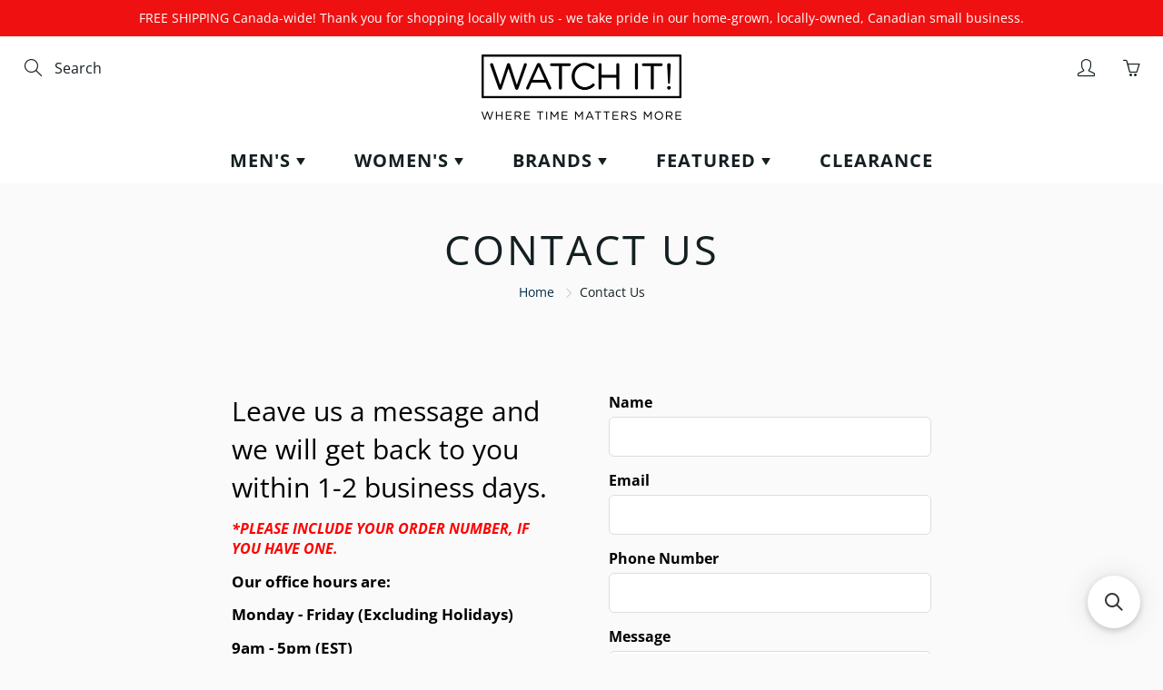

--- FILE ---
content_type: application/javascript; charset=utf-8
request_url: https://searchanise-ef84.kxcdn.com/preload_data.9Q7c7y3B3k.js
body_size: 10227
content:
window.Searchanise.preloadedSuggestions=['g shock','g shock men','citizen eco drive watches','bulova men','mens watches','womens watches','casio g shock','citizen men\'s','gold watches men','automatic watch','men digital watch','citizen promaster','casio g-shock','tough solar','eco drive','automatic watches','swatch watch','citizen eco-drive','casio ga 2100','women’s watches','mens watch','casio vintage','mens watches under 100','watch stra','fossil men\'s','black watches','hugo boss','citizen tsuyosa','mens chronograph','baby g','mens automatic watch','stainless steel watch','casio solar','men watches','mens digital','solar watch','gold women','leather watch','stainless steel','green dial','kids watches','digital watch','blue dial','guess watch mens','watch strap','watch case','g shock move','diver watch','bulova automatic','his and her watch','diesel watch','hugo boss bracelet','men\'s watch','citizen eco drive men\'s','emporio armani','smart watches','daniel wellington','mens nixon','gold watches','red watches','michael kors','rose gold','smart watch men','ladies watches','20mm strap','swatch in men','boss hugo boss watch','michael kors watch','men’s watch','olivia burton','gold watch','mens gold watch','black watch men','citizen eco drive','watch bands','silver mens','casio edifice','men\'s watches stainless','bracelet men\'s','marine star','men’s leather strap','his and hers','women watch','movado bold','citizen titanium','bulova marine star','smart watch','rose gold ladies watches','black and gold','bulova crystal','dive watch','women\'s watches','gold men watches green dial','mens nixon watches','watch band','casio analog','skeleton watch','armani watch','mechanical watches','casio watch','movado mens','watch women','black on black','nato strap','sapphire crystal','flik flak kids','g shock casio','watches for women\'s','men watch','digital men','promaster diver','citizen automatic','shock solar','watch for','men’s leather watch','flik flak','watch for women','day date men\'s','casio g-shock ga2100','women watches','white dial mens watch','citizen men','pocket watch','bulova precisionist','blue watch','brown leather watches','ring watch','mens leather','green watch','lunar pilot','fossil ladies','diesel mens','men’s gold watch','square watches','white watches men\'s','bulova sutton','womens strap','day date','world time','citizen promaster diver','citizen classic','limited edition','black watch','bulova classic','ladies guess watch','g shock solar','rose gold men','casio mudmaster','casio mtp','rectangular watch','casio blue','casio baby g','men’s bracelet','watch for men','women’s digital','men bracelet','citizen zenshin','pink watch','green dial men watch','guess watches','g shock g steel','swiss watch','casio gm2100','casio g shock mudmaster','gold mens watches','men’s black watch','italgem men','citizen corso','g-shock gbd200','g shock dw5600','women silver watches','black case','citizen eco drive women','watch it quartz','mens guess watches','jet star','g shock rangeman','bracelet watches','bulova curv','men gold','kids watch','tsuyosa collection','boss watch','moon swatch','orient watch','casio women','men’s watches','blue angels','mens bulova','watch straps','blue watch for men','casio gab2100','field watch','just watch','moon phase','green face','two tone','citizen diver','casio la','casio gold','mens automatic','leather strap','men\'s blue watch','fossil watch','mens mechanical watch','casio watches','vintage casio','men\'s skeleton watch','titan edge','rose gold womens watch','black leather strap','star wars','bulova watch','bulova surveyor','pro trek','guess watch','gold watch men','medium watch','citizen chronograph','citizen automatic watch','mens movado watches','bulova diamond','nixon sentry','promaster dive','pac man','bulova jet star','men gold watch','bulova lunar pilot','mk watch','mvmt men','casio digital','black dial mens watch','casio ga2100','citizen super titanium','g-shock move','casio illuminator','bulova hack','g shock metal','rolex watches men','bulova women','blue quartz','watch box','solar powered','women’s gold watches','citizen forza','casio womens','black dial black steel watch','mens necklace','casio world time','super seville','solar watches','g shock gd010','casio gm 2100','black and silver','mens sapphire','dragon ball','mother of pearl','italgem bracelet','g shock 2100','casio men','gold men’s watch','super titanium','men\'s watches','casio blue dial','mud master','mens chain','apple watch','g shock full metal','solar casio','two tone watch','water resistant men','nixon time teller','tank watch','citizen watch for men','casio star war','black leather watch','women\'s g-shock','casio metal','g-shock ga2100','shock move','casio classic','men\'s automatic','vintage watches for women','tsuyosa automatic','women gold watches','baby g shock','bulova watch men','citizen eco','38mm mens','casio g','bulova marine star automatic','men\'s red watch','g shock women\'s','women\'s gold watches','mens citizen eco drive watch','silicone strap watch','sport watch','men’s automatic watch','mens boss watch','casio strap','orange watch','minimalist watch','citizen perpetual','mr daddy 2.0','citizen mens','silver men watch','citizen blue angels','automatic men watch','citizen dive','watches for men','mesh watches','casio a168','mk watch for men','mens sport watches','pocket watches','men\'s watches hugo boss','time teller','diamond watch','set watches','smart watches for women','leather watch straps','men gold colour watches','g-shock mudman','g shock bluetooth','bulova men watch','ladies watch','citizen quartz','men leather watch','black men\'s','casio world','casio ga','mens watches leather strap','white women','mens yellow watch','bulova womens','40mm mens','casio a700','pro master','casio pro trek','step tracker','his and hers watches','armani men','gift card','women\'s watches water resistant','casio for men','gold watch women','automatic watch men','men\'s leather watch','bulova men’s watch','gold and silver','women digital','men classic','silver and green','g shock dw6900','sea star','bulova super seville','citizen eco drive corso','titan raga','mens leather watch','eco drive women\'s','the citizen','atomic watches','citizen at','bulova mens','black g shock','citizen women','crystal bulova','citizen brycen','automatic mens watches','g steel','easy read','watches for','citizen promaster automatic','gold women watch','bulova oceanographer','gbx100 models','black and gold men’s watch','citizen watches men\'s eco-drive','40 mm watch','water resistant women','men square watch','solar g-shock','g shock steel','military watch','21 mm stainless','mtg b3000','brown watch','men\'s watch leather','women bracelet','mens g shock','citizen weekender','casio ga-2100','metal band','no battery','eco drive chronograph','womens citizen eco-drive','citizen nighthawk','satellite wave','watch pair set','citizen watch','chronograph mens','moon watch','men necklace','men\'s analog','guess watch men','mechanical watch','g-shock solar','mens gold watches','blue face','casio g-shock tough solar','casio g-shock gab2100','his and her','mr daddy','casio 10 year battery','automatic watches for men','bulova 42mm','watch set','citizen watches','bulova lunar','edifice bluetooth','mens analog watch','golden watch for men','his and hers watch','bulova curve','white ceramic','mens watches in clearance','dress watch','mens eco drive watches','mens bracelet','mens nixon 51-30','casio g shock men\'s','casio vintage watch','blue dial steel','citizen calendrier','tory watch','mens gold','medium band 16mm','men black watches','mens gold and crystal watches','black watch women','roman numerals','black stainless steel watch','mens blue','citizen eco drive titanium','watches for women','22mm strap','dragon ball z','fossil womens','tsuki yomi','citizen promaster navihawk','casio full metal','leather mens','g shock mudmaster','fit watches','watches men','stainless steel watch band','casio men\'s g-shock','casio world timer','emporio armani watch','eco drive promaster','black mens watches','brown leather','sentry ss','casio baby-g','open heart','emporio armani stainless','radio watches','woman watch','rose gold watches','light up watches','promaster tough','citizen promaster dive','bulova women\'s','gma s2100','casio bluetooth','watch it','sea master','white shock','watch men','citizen tough','nixon regulus','two tone womens bracelet watch','casio a100','mens white','tag watches','casio mtg','stainless black watch','chain watches','casio move','silver womens','bulova chronograph','bulova blue','japan movement','citizen blue','mens eco drive','men’s automatic','hugo boss watch','citizen jv1007','citizen eco-drive axiom','citizen eco-drive perpetual chrono a-t','leather watch women','green men watch','citizen drive','casio gbd200','citizen satellite wave gps','gold men watches','armani watches','bulova futuro','swatch skin','digital women\'s','for men','gold and green','men automatic watch','man watch','tachymeter watch','full m','black strap men','leather watch men','g shock gprh1000','casio g-shock dw5600','casio automatic','dive watches','green watches','casio shock','red strap','gstb400 models','vintage watch','mini watch','men\'s citizen eco drive','citizen black','couple watch','36mm mens','men sapphire','bulova gold','mens black metal watches','dual time','men\'s gold','gold womens watch','timex marlin','nixon chrono','casio mens','navy womens','citizen green','digital watches','casio g shock 2100','pro diver','italgem cross','e o drive promaster','citizen gold watch','mens leather strap watch','g shock women','orange watches','16mm strap','nixon corporal','casio quartz','italgem chain','citizen eco-drive chronograph','mens automatic watches','dual tone','waterproof watch','casio pro-trek','red g shock','citizen men silver eco-drive','all womens watches','large men’s watches','silver tone','casio tough solar','women shock','citizen promaster tough','g shock 100','18mm band','g shock ga2100','automatic mens','full metal','casio ws','series x','diving watch','gucci watch','citizen gold','swatch blue','black womens','silver and gold mens','guess women','white dial','citizen chandler','womens watch','orient automatic','womens gold watch','men’s gold watches','20 mm band','g-shock dw-h5600','casio red','g shock frogman','casio g 100','bulova classic men','swiss military','on sale','womens leather','white g shock','promaster fugu','black silver','orange g-shock','bulova computron','g shock watch','citizen navihawk','dual time watch','casio gm','black men’s watch','men black steel','register warranty','guess gold watch','citizen peyten','no battery watch','automatic gmt','promaster land','citizen axiom','mr g','gun metal','women leather watch','ga b2100','bulova gemini','g-shock men\'s','slim watches','skeleton dial','fossil mens','womens automatic watches','citizen tsuyosa collection','battery replacement','casio green','fossil automatic','black citizen','silver watch','nixon 51mm','movado museum classic','flik flak retro','boss velocity','women automatic','devil diver','black leather','promaster dive automatic','hugo boss watch strap','grey watch band','citizen sport automatic tsuyosa collection','white mens','titan black','casio g-shock full metal','mens gold and black watch','diesel mega chief','oversized watch','casio mdv','men’s digital','bulova diamond watch','leather bracelet','g-shock bluetooth','mesh men watches','casio abl','women\'s watches with date','shock movement','black strap women\'s','women’s white watch','fossil watch ladies','medium the','men 200m','citizen calendar','nato band','plastic watch','women\'s casio','tsuyosa 37mm','g-shock mens watch','men watches in red','g-shock gba900','yellow watch','solar bluetooth','compass watch','citizen world time','mission to the','women’s leather','moon landing','geo trekker','tsuki-yomi a-t','citizen ladies','casio if','eco drive classic','citizen crystal','ring watches','casio gbd 200','citizen eco-drive promaster diver','swiss made men\'s','city nut','skyhawk a-t','men\'s watches silicone strap','casio lap','bulova skeleton','swatch for','women’s mk watches','men’s gold','gold women’s watch','world chronograph a-t','womens digital','casio mdv106','bulova gmt','movado bold verso','green dial watch','master of g','diesel daddy','mens casio','nato straps','22 mm strap','citizen garrison','g shock ga 100','black gold','casio dw5600','citizens men','casio g shock mt','kids digital','citizen perpetual chrono a-t','mens citizen watch','citizen perpetual calendar','black dial','casio g shock move','women watch gold','wrist band watches','fossil chronograph','gold black','casio womens watch','movado men\'s','mtg b2000','bulova marine','brand for swatch','gold women’s','movado bold evolution 2.0','casio gmas2100','g shock gm2100','casio rose gold','leather men watch','citizen eco drive divers 200m titanium promaster','g-shock watch','watches set for women','ray ban','mens g shock watches','casio dw','citizen aqualand','blue strap','gold casio','womens jewelry','gold citizen','step counter','citizen eco-drive corso','nixon gold','boss watches','g shock digital','rose gold mens watch','casio men\'s','titan mens','citizen quartz men\'s','mickey mouse','men’s citizen watch','ital gem','swatch neon','fossil watches','women’s gold watch','citizen drive ar','gold mens','large wrist watch','new gold watch for men','bulova gold watch','citizen men eco-drive','swatch x dragon ball z','daniel wellington watch straps','bulova marine star men','fossil chrono band','white face','black watches men\'s','citizen 41mm','blue angel','casio g-shock move','bulova watches','g-shock ga100','mens diamond','g shock men black','michael kors silver','swatch men','michael kors slim runway','mega chief','metal watches','casio g shock 5600','citizen atomic','casio g-shock mudmaster','watch cases','citizen sport automatic','petite women watch','citizen stiletto','women’s bulova watch','quartz chronograph','men chronograph','watches women','movado museum','citizen promaster dive automatic','citizen sapphire','casio mudmaster gwg 2000','citizen eco drive watches black','gst b100','eco drive men\'s','titan workwear','citizen snowbirds','bluetooth g shock','citizen eco drive perpetual calendar','gold watch for women','women analog watch','red stainless steel watch','casio slim solar','black gold mens watch','travel case','men’s citizen gold watch','black and white','time x','g-shock casio','purple watch','rose gold watch','automatic womens watches','all black','leather band','boss admiral','citizen o men','citizen serie 8','perpetual chrono a-t','calendrier moonphase','leather strap watch','baby g watch','m jewelry','g shock stainless black','automatic bulova','moons watch','watch it quartz women','green and gold','hugo watch','square dial watches for women','precisionist watches','gold women\'s watch','g shock gab2100','i watch','solar eco light','casio black','bulova sutton automatic','ladies rose gold watches','square face','casio g-shock mudmaster disco','silver blue','citizen navi','swatch x','blue rebel','bulova ladies','citizen drive womens','fossil c','men\'s bulova','eco drive axiom','men digital','citizen watch men','casio vintage gold','gmw b5000','g shock red','black and gold men','citizen gmt','boys watches','citizen promaster eco drive','eco-drive one','heart rate','boss automatic','silicone strap','link bracelet','square analog','corso sapphire','range man','rose gold mens','citizen zenshin super titanium','sport luxury','mesh band','shock rangeman','casio ae','men’s leather','pilot watch','casio vintage women\'s','bulova womens watches','solar g shock','citizen leather','mudmaster ggb100','g shock mens','womens watches gold','bulova surveyor automatic','tissot pr','men\'s citizen watch','women black watches','casio shock metal','black ceramic watch','gst b400','women\'s eco watch','swatch moon','transparent watch','classic watch','citizen eco-drive men','men’s blue','citizen of atches','womens silver watches','dress watches','arabic dial','gold two tone watch','g-shock men\'s watch','silhouette crystal','swatch irony','citizen limited','g-shock brand','g shock for women\'s','digital women','classic watch men','casio g-shock 2100','casio men watch','band strap','gold men','women\'s gold','men eco drive citizen','bracelet watch','women watch leather strap','boss bossmatic','womens rose gold watch','rado watch','casio silver','movado women','men leather','fossil raquel','nixon watch','men’s nixon','black and gold watches','eco drive blue angels','citizen avion','mens watch box','womens date','casio casio','titan watches men','q timex','women automatic watch','leather men’s watch','of the rings','men automatic','leather strap watches','g shock gold','kors watch','citizen women watches','tag h','stopwatch alarm','bulova star','bulova octava','regulus ss','casio gbd','g shock mtg','mens g shock on','movado bold fusion','bulova millennia','bulova pilot','citizen eco drive one','womens casio','citizen eco-drive strap watch','casio a','gunmetal black','g shock solar bluetooth','divers watch','citizen blue angel','mission to','bulova maquina','three tone','japan stainless quartz','gold green','of joy','leather watches','gold automatic','citizen eco drive for','black skeleton','nixon porter','fossil gold watch','women\'s black','bulova super','metal strap men watches','citizen eco drive gold','watch green','orient star','green strap','red watch women','men collection','blue dial with silver','swiss movement','black men\'s watches','retro for men','timex waterbury','women watch for','pink dial','apple watch strap','casio ga700','cross necklace','manual watches','left hand watch','casio for women','galaxy watch 6','mvmt womens','casio ga b2100','large face','citizen gps','casio dial','men’s g shock digital','promaster navihawk a-t','olivia burton 38mm','citizen smart watch','world casio','swatch la','for women','bulova wilton','mk men','men’s crystal','thin watch','self winding','men\'s watch leather band','swatch black','watch g shock','hand winding','silver watches','green watch strap','g s','world chrono','green g shock','bulova moon','medium 16mm','white men','countdown timer','olivia burton celestial','mens solar','women’s solar powered watch','automatic mechanical','alarm clock','casio gst','mens rose gold','mesh band watches women','emporio armani mario','automatic watch women','women rose watch','swatch women watch','nixon kensington','casio was','casio digital watches','black watches women\'s','men automatic sport watch','black eco drive watches','shock for','citizen watch for women','day date eco','automatic ladies','casio 50th','casio g shock steel','pairing with','digital men\'s','casio 10 year battery illuminator','g shock g','casio moon phase','citizen eco drive brycen','tri gold','silver mesh','pink kids strap','casio g-shock 40th anniversary','citizen eco-drive calendrier','white womens','shock resistant','shock tough solar','g shock smart watches','fossil women','guess women\'s','eco drive corso','guess mens','swatch pink','nixon sentry ss','casio day date','nixon men','men’s quartz','shock ga2100','disney watch','bulova quartz','fossil watches clearance','diesel mr daddy 2.0','small seconds','replacement watch bands','casio gwg-2000','guess ladies','sports watch men','eco drive watches for men','nixon the','citizen proprietary','eco-drive promaster','diesel cliffhanger','bulova black','20mm band','guess watch for men','sentry chrono','womens citizen','flik flak green','citizen marine','bulova watch gold','ladies 26 mm watches','world timer','the intro','watch repair','men silver watch','blue eco drive','wr 200m','eco men’s citizen','tsuyosa women','mk watch women','price for','automatic men\'s','white dial women watch','swatch montreal','axiom citizen','day/date indicators','casio edifice chronograph','silver-tone stainless steel case and bracelet with light blue dial','citizen drive gold','gold-tone stainless steel','him and her','g-shock g-steel','casio illuminator blue watch','citizen mens gold','g shock watch for','women citizen watch','eco drive men','skagen men\'s','citizen eco drive blue angels','pro master diver','gold watches women','men\'s gold-tone','citizen ladies eco drive','gw g shock','casio gbx100','women eco drive','metal watch band','star of david','g-shock gwb5600','gravity master','leather strap women\'s','swatch big bold','hugo boss champion','watches rose gold','bering watches','titan automatic','citizen endeavor','date just','museum classic','womens black watch','g shock watches','citizen forza titanium','46mm watches','citizen pro master','radio watch','wilton gmt','bulova men gold','diesel only the brave watch','perpetual calendar','analog digital','citizen eco drive diver','bulova men\'s watch','tw steel','stainless steel women’s watch','citizen promaster skyhawk','fossil carlie mini','movado watch','g shock 1','citizen eco drive silver','smart watch titan men','luminous watches','movado automatic','ana digi','swarovski crystals','a movado','carbon fiber','women\'s digital','men\'s automatic watch','black bulova men’s watches','silver strap','citizen tsuyosa small second stainless steel blue dial automatic nk5010-51l men\'s watch','mens silver watches','italgem curb id','dog tag pendant','swatch kids','swatch watches for','montreal quartz','men’s classic watch','day date black','watch men silicone','casio ring','light up water resistant','casio mens watch','square dial watch','rado watches','ladies eco-drive','gold g shock','citizen carson','multi band 6','mens solar watch','two tone men','citizen watch strap','mens brown leather and case watch','24mm strap','watch for kids','night hawk','g shock gbx100-1','bulova leather','fossil women watches','clearance watches','fossil gold','citizen eco-drive sapphire','nixon tide','citizen dive promaster automatic','citizen series','green gold','casio men\'s digital','is coloring','m digital watch','g shock for men\'s','movado bold quest','sentry leather','rose gold watches men','bulova silver and gold','nixon 51-30 chrono','two tone mens','rose watch','diesel strap','chain bracelet','casio dive','black and green','eco-drive promaster diver','automatic men','swatch white','hero sport watch','shock gm2100','automatic movement','water resistance women','casio g-shock watch','black and gold women','guess rose gold','data memory watch','citizen eco-drive black dial','casio pink','women\'s eco drive','men’s watches leather','men’s gold bulova','citizen promaster nighthawk','green women','gold and silver men watch','citizen quartz ladies','bangle watch','super illuminator','citizen eco drive with','women g shock','men\'s bulova automatic','casio aq','black and rose gold watch','swatch to','316l stainless','casio men\'s black','g shock battery','gold silicone','his and her set','casio g-shock ga 2100','hypoallergenic watches','nixon women\'s','men watch brown','watch 34 mm','casio series','field watches','citizen day date','g shock band','g shock tough solar','g shock made in japan','citizen eco drive gold men','watch sets','black strap','casio eye','women\'s citizen','watches blue','blue quartz casual','olivia burton watches','men’s digital watch','citizen eco-drive black dial men\'s watch','back to the future','bold versa','guess men watch','36 mm mens watch','silver women','bracelet for men','ladies citizen','titan men watch','citizen watch women','cool watches','g shock pink','casio pop','men black watch','brown leather watch','men’s rose gold','triple sensor','guess womens watch','analog mens','pilot\'s flight','women’s citizen watch','watches bar 3','watch for woman','men stainless steel watch','ga 700uc','watch stand','medium watches','titan edge ceramic','women\'s black watch','white ceramic watch','women stainless steel mesh watch','gwg 1000 1a3','citizen to','five watch','citizen citizen','galaxy watch 5','digital casio','bulova men leather watch','citizen pro diver','raquel three-hand','dog tag','gold bracelet','citizen eco drive sapphire','promaster skyhawk','casio g shock ga700','digital analog','citizen dive watch','citizen skyhawk','shock bluetooth','white and silver','calculated watch','water watches','flik flak black','leather watch for men','swatch swatch','citizen pcat','big bold swatch','f x','gucci link','sport eco drive','his & hers','g-shock gas100','fossil ladies watches','g shock move men','swatch red','beads bracelet','casio smart watch','military g shock watch','swatch watches','leather silver','white watch','bulova warranty t','rectangular gold','casio baby','the minimalist','white gold watches','citizen series 8','black dial watch','g shock gm','marvel avengers','casio rangeman','tactical ops','casio solar-powered','men analog watches','stainless steel band','gold green men watch','citizen eco drive calendrier','all metal','cuban chain','g shock m','womens eco drive watch','casio dwh5600','small dial watches for women\'s','shock frogman','watches for men\'s','sun glass','nixon porter leather','kors watches','black g shock for men','women’s swatch','armani dive','mens guess','men g shock','casio leather','automatic skeleton','diesel watches','red dial','boss skytraveller','mens brown leather watch','solar shock','medium watch bands','ladies bulova','g shock cl','bulova men watches','casio g-shock × 1','men’s watch red','womens watch with date','casio mens classic japanese','ladies eco drive','eco-drive titanium','brown leather women’s','timex ironman','our jewelry','color watches','mens watch with green','g-shock casio blue digital','citizen eco drive wr 100','black and silver watch','raga titan','eco drive mens','citizen go','g shock rescue','bulova phantom','crystal sapphire','men\'s white watch','g-shock ga700','eco-drive classic','men’s bulova','quartz men','bulova mens gold','womens bulova','mil ship','fossil machine','casio retro standard','citizen satellite wave','eco drive 100m','golden color','movado museum women','g shock 3 hands','g shock blue','watch roll','men silicone watch','irony watch swatch','speed timer','casio g-shock gmas2100','girls watch','citizen eco drive promaster','g-shock ga','mens movado','classic leather watch','blue shock','travel watch case','bulova modern','men crystal watch','home citizen','black swatch','shock square','citizen alarm','x swatch','watch wind','red dials','clip watch','wr100 ti','michael kors stainless','mens green','sale watch','curb bracelet','casio shock solar','pair watches','5 bar men','time chronograph','23mm strap','black womens watch','bulova classic automatic','double watch','galaxy watch 7','kid white was','casio g-shock ga100','watch red','g-shock gm2100','saga watch strap','grey mem','citizen eco drive chronograph','formal watch','casio g-shock black','shock mudmaster','casio gm2100c','rubber strap','casio x','solar men\'s','50mm case','steel casio','metal bands','black one','casio mud','womens g so','white dial steel bracelet','eco drive watches','men\'s bulova precisionist chronograph','women eco-drive','link watches','crystal blue','casio a158','bulova racer','women’s rectangular','womens white strap','g shock gw','women’s watches citizen','smart watch women','bronze watch','mens watch leather strap','bold evolution','hugo boss watches','mens watchs','italgem mens bracelet steel','digital mens','boss for men','mini watches','kors ritz','solar men','mens black','are casio','women’s black watches','men classic watch','mens bulova precisionist movement','men\'s gold watch','stopwatch measuring','casio d','swatch mens','citizen men eco drive','women casio','women watch black','timex expedition','mens boss','zenshin eco drive','mens swatch','grey watch','dual dial','mens guess watch','g-shock blue','g-shock navy','mtg-b3000 black dial black steel watch','fossil carraway','g-shock step','tachymeter quartz','citizen link','bulova seville','watch faces','diesel red','yellow watches','smart watch for','fossil minimalist','the player','g-shock dw5600bb','brown strap watch','women’s guess','casio retro','smart watch strap','casio analog display','gift set','clearance women','casio baby-g watch','40th anniversary','40 mm stainless','every time','baby g watches','casio lf','fossil chrono','g-shock mudmaster','watches men silver','eco drive sport','women’s automatic','casio data','dive automatic','red watch','bluetooth g-shock','tsuno chrono','citizen cc','watch bracelets','power trainer','shock gmas2100','metal g-shock','boss bracelet','citizen divers','strap green dial','mickey mouse watch','g-shock analog','citizen calibre 8700','10 mm watch strap','nixon staple','white men watch','nixon chronograph','sailor moon','casio classic watch','casio mb','men’s tank','womens 40mm watches','casio ga100','metal blue','citizen sport black dial men’s watch','black silicone strap','kid watch','men’s eco drive','swatch strap','golden watch','black and gold bracelet','diesel men watch','promaster aqualand','classic automatic','womens leather watches','citizen eco drive leather','master of g series','titan men\'s','casio mudman','g shock black','eco drive women','swatch art','bulova jet','germany dcf77','vibration alert','watches for kids','and waterproof rating of 100m','fossil watch men','men\'s bulova marine star','citizen eco-drive bianca','full skeleton','men crystal','bulova american clipper','bulova curv gold','hugo boss master','big bold','casio calculate','citizen ladies mother of pearl','the ascent','citizen eco-drive classic','fossil everett','g shock gbd200','eco drive one','aerojet bulova','square watch','g shock gw7900b-1','bulova men black','batteries for watch','women green dial','citizen eco-drive chandler','petite evergold','bands 20mm','bulova silver quartz watch','digital watch for women','nixon nirvana','blue watch women','gm b2100','citizen star wars','women square watch','g shock solar men','women’s watch','promaster skyhawk a-t','bulova 262khz','digital kids','shock smart watch','mens fossil','boys watch','casio step tracker','moon phase watch','g-shock gmas2100','limited edition g-shock','hug boss','gold chain for men','citizen eco-drive brycen','c pink','evil eye','women citizen','women\'s leather','armani chronograph','titan edge for','titanium citizen','pink swatch','gold and black','boss hugo boss','casio g-shock gstb400','g shock ga','blue leather','fabric band','bulova quartz silver dial stainless steel watch 30 mm case','quartz classic','watches under 200','red and black men’s watch','sport automatic','men watch with leather strap','gold bulova watch','men chain','swatch for kids','gold tone men watch','casio g-shock full meta','eco drive men watches','casio g-shock solar','classic watch women','watch classic women','6 band solar','citizen tsuyosa 60','atomic timekeeping','yellow dial','citizen eco-drive sport chronograph','chrono bulova','black watches for men','one piece','men\'s watches stainless steel','citizen eco-drive promaster skyhawk a-t','bulova prestige','g-shock pro','emporio armani men','citizen watch 100','gba-900 watches','men brown','full meta','mens mesh','mens ring','casio war','bulova watch band','g shock square','solar for men','women\'s leather watch','g shock ga 1000','casio e','corso stainless steel bracelet watch','women watches blue','asio g-shock full metal solar','casio vibration','guess new arrivals','steel chain','swatch women','bulova black strap','sports watch','bulova octava crystal','michael watch','united states','water resistance','promaster air','bracelet women','watch tool','date indicator watch','mens skeleton watch','out watches','couples watches','eco drive titanium','vintage women','women’s silicone watch','g shock kids','g-shock band','gold guess','ceramic watch','citizen eco drive corso gold','men’s fossil watch','citizen special edition','gold mesh','automatic citizen','citizen eco-drive weekender','g shock 1000','leather bands','g-shock compass','fujitsubo automatic','white watches women','18mm leather','large numerals','titan raga viva','casio watch g-shock ga-2100','citizen sport','watches baby g','fossil neutra','g-shock dw5600','gold digital','purple mens','batman watch','car watches','g shock ga100','final sale','watch batteries','boss orange','brown strap','automatic citizen watch','nixon siren','guess 5atm','hugo boss blue','g shock mudman','casio a1000','kids g','mens blue face','g shock red solar','boss chronograph','bracelet for her','fossil strap','women\'s automatic','brand it','casio mtp1302d-3av','gold and blue','g shock 9','men’s metal','gold rings','citizen drive blue','bulova gold and silver','shock full metal','ladies movado watches','sweeping seconds','shock gbd200','townsman automatic','clear swatch','rose gold mesh watch','leather women\'s','men’s band watches','g shock green','armani renato','solar gold','three hand','women gold watch','citizen eco drive calibre','g-shock black and gold','black automatic','blue and gold','white leather','hybrid watch','casio titanium','automatic women','store in','bulova men watch gold','guess watch strap','swatch chrono','bulova pocket watch','black nixon','citizen moon','casio sapphire','corporal ss','italgem pendant','casio m','time women\'s','casio kids','edifice slim','ladies rose gold','guess men\'s','heart rate monitor watches','citizen red','marc anthony','g shock ga700','men solar','titan watc','casio carbon core','mens analog','sun and moon','number wat hes','michael kors gold watch','citizen watches at','bulova 41mm','michael kors men\'s','hugo boss ion','titan women\'s','black and gold watch','men’s diamond','star wars watch','men’s analog','chronograph navy leather watch','g-shock gm110','g-shock dw6900','black ladies','bulova icon','mens big watch','g shock 40th','nixon solar','gold and silver watches','citizen watch ladies','fugu dive','boss champion','casio sport','watch automatic','golden watch women','citizen eco-drive endeavor gmt','men’s brown leather','g shoc','gold watches green dial','gold bulova','crystal automatic','dark blue','mens watches gold color','casio automatic watch','swatch women\'s','g shock camo','medium peak','blue strap women','moon chronograph','casio watch band','boss silver','white g-shock','the debut matte box set','g shock ga 2100','analog watches','gold watches blue dial men','edifice s','men’s g-shock','blue men’s bracelet','g shock for','shock blue','emporio armani diver','g shock 30th','citizen eco drive men’s watch','casio back to the future','eco drive ladies citizen watches','citizen coin edge','green and black','women sport watch','man\'s watch','citizen eco-drive promaster','citizen ty','casio water proof','automatic watches blue','minimalist watch silver','men special watch','eco drive ar','citizen men\'s eco-drive sapphire','casio solar watch','black and green men’s watch','white chronograph','watch it quartz chronograph black dial steel bracelet','movado quest','black dial steel','women movad','blue metal mens','watch band woman','citizen men\'s blue watch','eco drive silver men','hugo boss mens watch','bulova diamonds','diamond mens','g shock watches for womens','black colour watches men','timex q','fashion watches','g shock 100 1a','casio base','citizen tsuyosa 37mm','new bulova watch','citizen perpetual calendar eco-drive men\'s watch','women\'s bracelet','blue digital','titan watches','red automatic','leather gold','men black dial','tw steel watch','fossil men black','guess for women','casio honda','armani watch men','rose gold women watches','snorkel collection','calculator watch','women regular face','rectangular face','moonphase watch','sign up','men earrings','citizen diver promaster','ladies citizen eco drive','radio control','diamond watch men\'s','men slim watch','how to settings','fossil stainless steel','citizen 200m','bulova special edition','casio steel','citizen eco-drive promaster dive','hugo watches','mens dive','armani of the','blue band','fossil ss','bulova 40mm','red face','mesh strap','watch with no battery','bulova wilton gmt','men’s movado','promaster altichron','citizen eco drive radio controlled','mens gold watch black face','mvmt odyssey','michael kors watches','mk watches','women’s movado','casio standard','promaster navihawk','citizen eco-drive promaster navihawk','super mario','about shipping','g shock move 200','eco-drive suratto','promaster automatic','citizen fugu','casio collection','g-shock move 1000','michael kors women\'s','casio kid','rubber black watch strap','red arrows','16mm nato','quartz silver','silicone watch','citizen collection','g shock smart','shock solar atomic','parts for watch','casio gx56bb-1','italgem black','titan watches for women','digital womens','gold women\'s with','womens axiom eco','baby strap','g-shock metal','stop watch','casio date indicator watch','tissot chronograph','fossil couple watch','galaxy watch','leather watch mens','14mm watch strap leather','watch station','citizen solar','nixon 42mm','fossil nate','casio g shock ga','man silver watch','black watch leather','g-shock gab2100','daniel wellington petite','chain watch','old watch','19mm strap','nixon mens','casio ga110','bulova millenia','band 20mm','casio core','movado men','g shock 2','nixon mickey','bold verso','bulova rose gold automatic','boss first','bulova series x','swiss watches','gprh1000-9 rangeman','bulova crystal automatic','citizen gps watch','mens dress','atomic watch','mineral glass','medium leather band','skeleton watches','womens two tone watches','20mm leather','bulova automatic men\'s watch with date','black and gold g shock','citizen or a','white silicone','guess 5atm/50m','swatch bold','h b stainless steel gold clock','g shock 1a1','gold plated','necklace men\'s','g shock master of g','italgem beads','citizen a-t','bold fusion','men’s watches under 200','g lide','g-shock mtg-b3000','black women','women gold','brown dial colour','men’s silver and gold watch','mudmaster solar','made in japan','men watch for','pink baby g','watches with steel strap','men white watch','women two-tone','men promaster','small watch','women vintage watch','matte black','square digital','citizen world timer','citizen ar','eco drive men dress watch','women auto','movado modern','women solar','solar digital','casio w','leather women watch','casio metal band','heavy-duty no-slip','citizen eco drive promaster dive'];

--- FILE ---
content_type: text/plain; charset=utf-8
request_url: https://d-ipv6.mmapiws.com/ant_squire
body_size: 149
content:
watchit.ca;019c209b-ab5b-7b60-adaa-8d74687b7040:7feae4a26096538474fe97139df58506a1e556a7